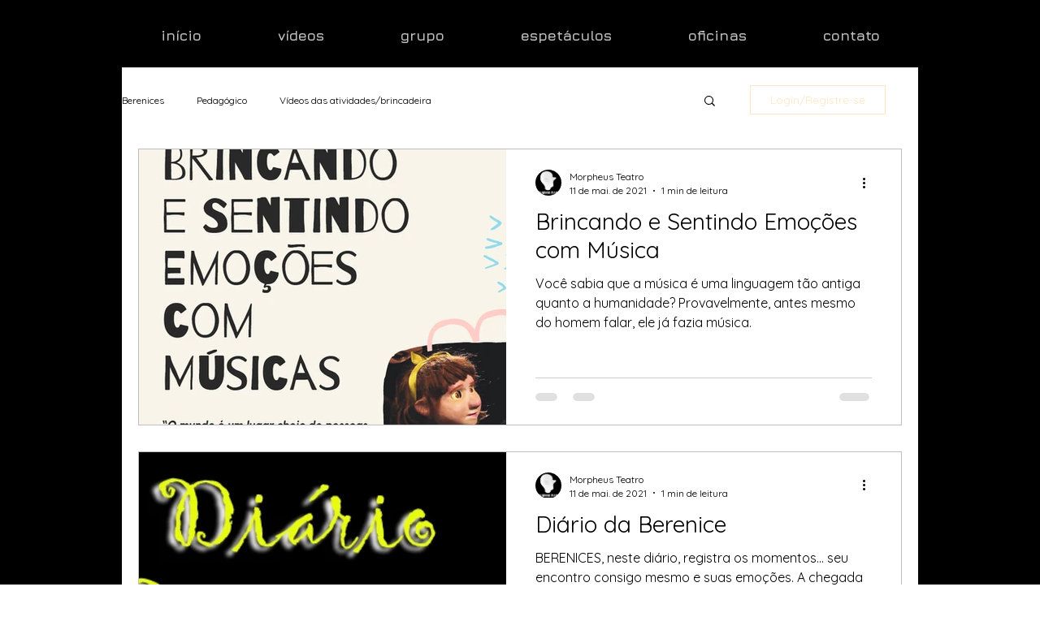

--- FILE ---
content_type: text/html; charset=utf-8
request_url: https://www.google.com/recaptcha/api2/aframe
body_size: 267
content:
<!DOCTYPE HTML><html><head><meta http-equiv="content-type" content="text/html; charset=UTF-8"></head><body><script nonce="nn9wBubwEXvoVoGmzG0I5g">/** Anti-fraud and anti-abuse applications only. See google.com/recaptcha */ try{var clients={'sodar':'https://pagead2.googlesyndication.com/pagead/sodar?'};window.addEventListener("message",function(a){try{if(a.source===window.parent){var b=JSON.parse(a.data);var c=clients[b['id']];if(c){var d=document.createElement('img');d.src=c+b['params']+'&rc='+(localStorage.getItem("rc::a")?sessionStorage.getItem("rc::b"):"");window.document.body.appendChild(d);sessionStorage.setItem("rc::e",parseInt(sessionStorage.getItem("rc::e")||0)+1);localStorage.setItem("rc::h",'1769625670623');}}}catch(b){}});window.parent.postMessage("_grecaptcha_ready", "*");}catch(b){}</script></body></html>